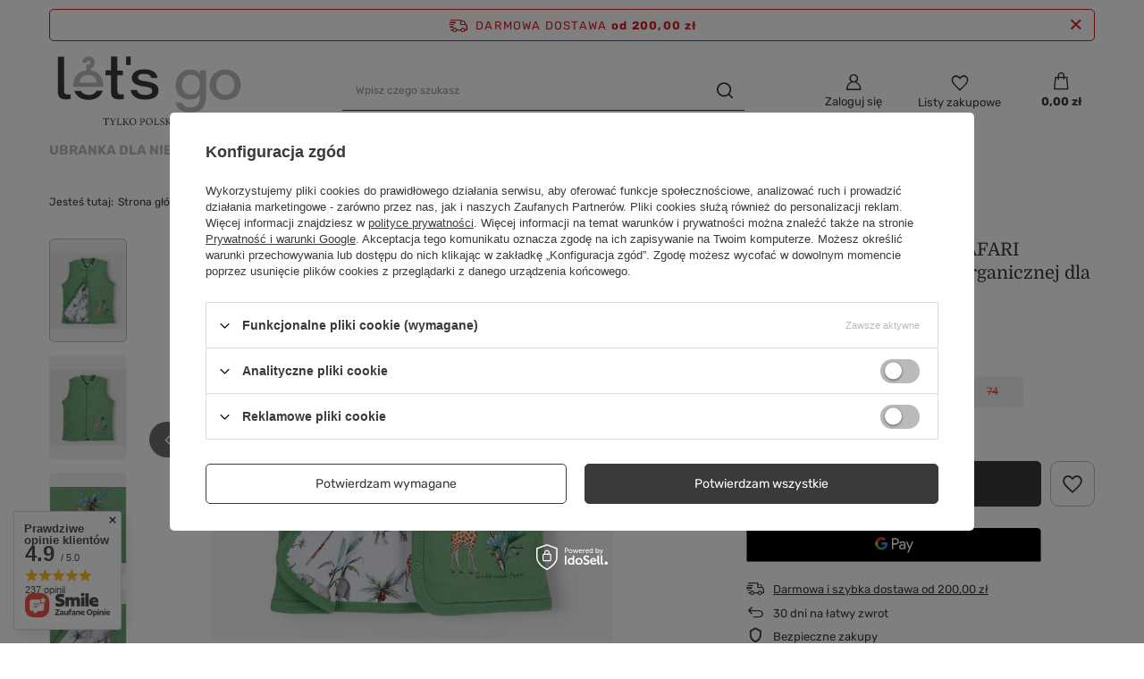

--- FILE ---
content_type: image/svg+xml
request_url: https://letsgo.pl/data/gfx/mask/pol/logo_1_big.svg
body_size: 12599
content:
<svg width="288" height="128" viewBox="0 0 288 128" fill="none" xmlns="http://www.w3.org/2000/svg">
<path d="M56.4999 69.5C51.3999 69.5 47.4999 67.2 45.3999 63.6H35.8999C38.5999 70.8 45.0999 76.5 56.0999 76.5C68.5999 76.5 74.4999 69.9 76.7999 63.5H67.7999C65.7999 67.2 62.4999 69.5 56.4999 69.5Z" fill="#3A3A3A"/>
<path d="M88.5999 63.8C88.5999 71.9 91.2999 75.8001 100.2 75.8001C102.7 75.8001 105.1 75.7 107 75V68.5C105.8 68.8 104.3 68.8001 103.1 68.8001C98.7999 68.8001 97.6999 66.8001 97.6999 62.4001V41.3H105.7V34.4001H97.6999V14.5H88.6999V34.3H80.6999V41.2001H88.6999V63.8H88.5999Z" fill="#3A3A3A"/>
<path d="M21.3999 62.5V14.6H12.3999V63.8C12.3999 71.9 15.0999 75.8001 23.9999 75.8001C26.4999 75.8001 28.8999 75.7 30.7999 75V68.5C29.5999 68.8 28.0999 68.8001 26.8999 68.8001C22.4999 68.9001 21.3999 66.9 21.3999 62.5Z" fill="#3A3A3A"/>
<path d="M156.6 63.1C156.6 57.1 153.9 52.1001 138.1 49.9001C129.1 48.7001 127.3 47 127.3 44.3C127.3 42.2 128.7 39.2001 135.7 39.2001C143.9 39.2001 145.6 42.8 146.2 45.1H155.2C154.7 39.9 150.5 32.7001 136.2 32.7001C122.8 32.7001 118.4 39.5 118.4 45.1C118.4 50.2 121 55.4 135.7 57.3C145.6 58.5 147.6 60.5001 147.6 63.7001C147.6 66.9001 145.1 69.5 137.8 69.5C130.8 69.5 127 66.9 125.6 62.5H116.6C118 71.1 125.4 76.1 137.2 76.1C150.9 76.2 156.6 70.5 156.6 63.1Z" fill="#3A3A3A"/>
<path d="M224.6 70.3001V46.3C224.6 42.3 224.6 38.3 224.7 34.3H216C215.9 35.4 215.8 38.3001 215.8 40.2001C214.6 37.2001 211 33.2001 201.8 33.2001C190.6 33.2001 181.1 42.3001 181.1 55.4001C181.1 66.9001 189.1 76.1 200.8 76.1C209.2 76.1 213.4 73.1 215.8 68.7V70.8001C215.8 80.2001 213.8 87.4 202.7 87.4C194.6 87.4 191.8 84 190.7 80.2H181.5C182.3 85 185.5 94.4 202.2 94.4C219.2 94.4 224.6 85.6001 224.6 70.3001ZM203 68.8001C195.3 68.8001 190.2 62.9 190.2 55.1C190.2 47.7 194.5 40.6 203.4 40.6C211.4 40.6 215.9 45.7 215.9 54.6C215.9 63.8 211.1 68.8001 203 68.8001Z" fill="#BABABA"/>
<path d="M251.9 76.6C266.8 76.6 274.5 66.6001 274.5 54.9001C274.5 44.2001 267 33.2001 252.3 33.2001C238 33.2001 229.8 43.3001 229.8 54.9001C229.9 66.3001 237.7 76.6 251.9 76.6ZM252.1 40.4001C260.8 40.4001 265.3 47.3 265.3 55C265.3 62.7 261.1 69.4001 252.3 69.4001C243.8 69.4001 239.2 62.4001 239.2 54.9001C239.1 47.2001 243.3 40.4001 252.1 40.4001Z" fill="#BABABA"/>
<path d="M77.3999 57.9001C77.3999 57.0001 77.3999 56.4 77.3999 55.6C77.3999 46.2 72.4999 35.9 59.4999 34.3V31.5C62.8999 30.3 65.2999 27 65.2999 23.2C65.2999 18.3 61.2999 14.3 56.3999 14.3C51.4999 14.3 47.4999 18.3 47.4999 23.2H53.5999C53.5999 21.7 54.8999 20.4 56.3999 20.4C57.8999 20.4 59.1999 21.7 59.1999 23.2C59.1999 24.7 58.0999 26 56.4999 26H53.4999V34.2001C41.4999 35.3001 34.3999 44.4001 34.3999 55.9001C34.3999 56.6001 34.3999 57.2001 34.4999 57.9001H77.3999ZM43.4999 51.8C44.0999 45.7 47.8999 40.8 55.8999 40.8C65.3999 40.8 67.6999 47.3 68.0999 51.8H43.4999Z" fill="#BABABA"/>
<path d="M116.7 14.5H110.2V26.6H116.7V14.5Z" fill="#3A3A3A"/>
<path d="M84.9999 102.5C84.7999 102.8 84.6999 102.8 84.1999 102.8H78.2999C77.8999 102.8 77.6999 102.8 77.4999 102.5H77.1999C77.1999 103.3 77.0999 104.3 76.9999 105.2H77.4999C77.6999 104.7 77.7999 104.3 77.9999 104C78.2999 103.5 78.4999 103.5 79.2999 103.5H80.6999V110.8C80.6999 112 80.5999 112.1 79.1999 112.2V112.6H83.5999V112.2C82.1999 112.1 82.0999 112 82.0999 110.8V103.5H83.5999C84.3999 103.5 84.5999 103.6 84.7999 104C84.9999 104.3 85.1999 104.8 85.2999 105.2H85.6999C85.5999 104.3 85.5999 103.2 85.5999 102.5H84.9999Z" fill="#3A3A3A"/>
<path d="M92.3999 103.2C93.5999 103.3 93.5999 103.5 93.2999 104.2C92.8999 105 91.9999 106.7 91.4999 107.7C90.8999 106.6 90.1999 105.2 89.4999 104.1C89.1999 103.6 89.1999 103.4 90.2999 103.3V102.9H86.5999V103.3C87.5999 103.4 87.7999 103.6 88.3999 104.6C89.1999 106 89.6999 106.9 90.1999 107.9C90.3999 108.3 90.4999 108.5 90.4999 108.8V110.7C90.4999 112 90.3999 112 88.9999 112.2V112.6H93.2999V112.2C91.8999 112.1 91.7999 112 91.7999 110.7V108.9C91.7999 108.5 91.7999 108.4 91.9999 108C92.6999 106.7 93.2999 105.6 93.9999 104.5C94.5999 103.5 94.7999 103.4 95.7999 103.3V102.9H92.3999V103.2Z" fill="#3A3A3A"/>
<path d="M102.7 111.5C102.4 111.9 102.1 112 101.4 112C101.3 112 100.2 112 100.2 112C99.3999 112 99.1999 111.8 99.1999 110.9V104.8C99.1999 103.5 99.3999 103.5 100.6 103.3V102.9H96.5999V103.3C97.7999 103.4 97.9999 103.5 97.9999 104.8V110.7C97.9999 112 97.8999 112.1 96.4999 112.2V112.6H103.5C103.7 112.1 104.1 110.6 104.2 110.1L103.7 110C103.4 110.5 103 111.1 102.7 111.5Z" fill="#3A3A3A"/>
<path d="M112.8 111.1C112 110.3 110.4 108.4 109.2 107C110.2 106 111.3 104.9 111.8 104.5C112.8 103.5 113.2 103.4 114.3 103.3V102.9H110.7V103.3H111.1C111.7 103.4 111.8 103.6 111.3 104.1C110.6 104.9 109.6 105.9 108.8 106.7C108.4 107.1 108 107.4 107.7 107.4V104.8C107.7 103.5 107.9 103.4 109.1 103.3V102.9H105.1V103.3C106.3 103.4 106.4 103.5 106.4 104.8V110.6C106.4 111.9 106.3 112 105.1 112.1V112.5H109.1V112.1C107.9 112 107.7 111.9 107.7 110.6V107.8C107.9 107.8 108.2 107.8 108.5 108.2C109.9 109.8 111.1 111.2 112.2 112.5H114.6V112.1C113.7 112 113.5 111.9 112.8 111.1Z" fill="#3A3A3A"/>
<path d="M119.9 102.6C116.7 102.6 114.8 105.1 114.8 107.8C114.8 110.6 116.9 112.8 119.8 112.8C122.6 112.8 124.7 110.8 124.7 107.6C124.8 104.6 122.5 102.6 119.9 102.6ZM120.1 112.2C118 112.2 116.5 110.2 116.5 107.4C116.5 104.6 118 103.2 119.7 103.2C121.7 103.2 123.3 104.9 123.3 108C123.2 110.9 121.9 112.2 120.1 112.2Z" fill="#3A3A3A"/>
<path d="M136 103.5C135.4 103.1 134.5 102.9 133.5 102.9H129.7V103.3C130.9 103.4 131.1 103.4 131.1 104.8V110.7C131.1 111.9 131 112 129.7 112.2V112.6H133.8V112.2C132.4 112 132.3 112 132.3 110.8V108.5L133.3 108.8C133.4 108.8 133.5 108.8 133.7 108.8C135.1 108.8 137 107.9 137 105.7C137 104.6 136.6 103.9 136 103.5ZM133.4 108C132.9 108 132.5 107.9 132.3 107.8V104.2C132.3 103.8 132.3 103.6 132.5 103.5C132.6 103.4 132.9 103.3 133.3 103.3C134.5 103.3 135.6 104 135.6 105.6C135.6 107.5 134.4 108 133.4 108Z" fill="#3A3A3A"/>
<path d="M143.6 102.6C140.4 102.6 138.5 105.1 138.5 107.8C138.5 110.6 140.6 112.8 143.5 112.8C146.3 112.8 148.4 110.8 148.4 107.6C148.5 104.6 146.2 102.6 143.6 102.6ZM143.8 112.2C141.7 112.2 140.1 110.2 140.1 107.4C140.1 104.6 141.6 103.2 143.3 103.2C145.3 103.2 146.9 104.9 146.9 108C146.9 110.9 145.6 112.2 143.8 112.2Z" fill="#3A3A3A"/>
<path d="M156 111.5C155.7 111.9 155.4 112 154.7 112C154.6 112 153.5 112 153.5 112C152.7 112 152.5 111.8 152.5 110.9V104.8C152.5 103.5 152.7 103.5 153.9 103.3V102.9H149.9V103.3C151.1 103.4 151.3 103.5 151.3 104.8V110.7C151.3 112 151.2 112.1 149.8 112.2V112.6H156.8C157 112.1 157.4 110.6 157.5 110.1L157 110C156.7 110.5 156.4 111.1 156 111.5Z" fill="#3A3A3A"/>
<path d="M162.1 107C160.9 106.4 160.2 105.8 160.2 104.8C160.2 104 160.6 103.2 161.8 103.2C163.2 103.2 163.6 104.2 163.9 105.2L164.4 105.1C164.3 104.1 164.2 103.5 164.2 103C163.9 102.9 163.1 102.7 162.2 102.7C160.2 102.7 159.1 104 159.1 105.3C159.1 106.7 160 107.4 161.6 108.3C162.9 109 163.5 109.5 163.5 110.6C163.5 111.6 162.8 112.3 161.8 112.3C160.3 112.3 159.6 111 159.3 110L158.8 110.1C158.9 110.9 159.1 111.9 159.2 112.3C159.8 112.5 160.6 112.8 161.5 112.8C163.4 112.8 164.8 111.6 164.8 110C164.7 108.6 163.9 107.9 162.1 107Z" fill="#3A3A3A"/>
<path d="M173.7 111.1C172.9 110.3 171.3 108.4 170.1 107C171.1 106 172.2 104.9 172.7 104.5C173.7 103.5 174.1 103.4 175.2 103.3V102.9H171.6V103.3H172C172.6 103.4 172.7 103.6 172.2 104.1C171.5 104.9 170.5 105.9 169.7 106.7C169.3 107.1 168.9 107.4 168.6 107.4V104.8C168.6 103.5 168.8 103.4 170 103.3V102.9H166V103.3C167.2 103.4 167.4 103.5 167.4 104.8V110.6C167.4 111.9 167.3 112 166 112.1V112.5H170V112.1C168.8 112 168.6 111.9 168.6 110.6V107.8C168.8 107.8 169.1 107.8 169.4 108.2C170.8 109.8 172 111.2 173.1 112.5H175.5V112.1C174.7 112 174.5 111.9 173.7 111.1Z" fill="#3A3A3A"/>
<path d="M176.3 103.2C177.5 103.3 177.7 103.4 177.7 104.7V110.6C177.7 111.9 177.6 111.9 176.3 112.1V112.5H180.3V112.1C179.1 112 178.9 111.9 178.9 110.6V104.7C178.9 103.4 179 103.4 180.3 103.2V102.8H176.3V103.2Z" fill="#3A3A3A"/>
<path d="M188.3 111.4C188 111.8 187.8 111.9 186.9 111.9H185.5C184.7 111.9 184.4 111.8 184.4 110.7V107.7H186.1C187.2 107.7 187.3 107.8 187.5 108.9H188V106H187.5C187.3 107 187.2 107.2 186.1 107.2H184.4V103.9C184.4 103.5 184.4 103.4 184.9 103.4H186.3C187.2 103.4 187.5 103.5 187.8 104C188 104.3 188.1 104.6 188.2 105.1L188.7 105C188.6 104.2 188.6 103.1 188.6 102.7C188.4 102.7 187.8 102.7 186.4 102.7H181.8V103.1C182.9 103.2 183.1 103.3 183.1 104.6V110.5C183.1 111.7 183 111.9 181.6 112V112.4H188.9C189.1 111.9 189.4 110.4 189.5 110L189.1 109.9C188.9 110.5 188.6 111.1 188.3 111.4Z" fill="#3A3A3A"/>
<path d="M200.5 103.5C199.9 103.1 199 102.9 198 102.9H194.2V103.3C195.4 103.4 195.6 103.4 195.6 104.8V110.7C195.6 111.9 195.5 112 194.2 112.2V112.6H198.3V112.2C196.9 112 196.8 112 196.8 110.8V108.5L197.8 108.8C197.9 108.8 198 108.8 198.2 108.8C199.6 108.8 201.5 107.9 201.5 105.7C201.5 104.6 201.1 103.9 200.5 103.5ZM197.9 108C197.4 108 197 107.9 196.8 107.8V104.2C196.8 103.8 196.8 103.6 197 103.5C197.1 103.4 197.4 103.3 197.8 103.3C199 103.3 200.1 104 200.1 105.6C200.1 107.5 198.9 108 197.9 108Z" fill="#3A3A3A"/>
<path d="M209.4 110C209 109.3 208.3 108.3 208 107.9C209.1 107.4 209.9 106.6 209.9 105.3C209.9 104.4 209.5 103.7 208.9 103.3C208.3 102.9 207.6 102.8 206.5 102.8H202.7V103.2C203.9 103.3 204 103.4 204 104.7V110.7C204 112 203.9 112 202.7 112.2V112.6H206.7V112.2C205.5 112.1 205.3 112 205.3 110.7V108.4H205.8C206.6 108.4 206.8 108.5 207.1 109C207.6 109.8 208.1 110.7 208.7 111.5C209.4 112.4 209.9 112.7 211 112.8C211.2 112.8 211.4 112.8 211.5 112.8L211.6 112.4C211.3 112.3 210.9 112.1 210.5 111.7C210.3 111.2 210 110.8 209.4 110ZM206.1 107.8H205.4V104.1C205.4 103.7 205.4 103.6 205.6 103.5C205.7 103.4 206 103.3 206.4 103.3C207.6 103.3 208.6 103.9 208.6 105.5C208.6 106.3 208.4 106.9 207.8 107.3C207.4 107.7 206.9 107.8 206.1 107.8Z" fill="#3A3A3A"/>
<path d="M217.2 102.6C214 102.6 212.1 105.1 212.1 107.8C212.1 110.6 214.2 112.8 217.1 112.8C219.9 112.8 222 110.8 222 107.6C222 104.6 219.8 102.6 217.2 102.6ZM217.3 112.2C215.2 112.2 213.6 110.2 213.6 107.4C213.6 104.6 215.1 103.2 216.8 103.2C218.8 103.2 220.4 104.9 220.4 108C220.5 110.9 219.2 112.2 217.3 112.2Z" fill="#3A3A3A"/>
<path d="M227.7 102.8H223.5V103.2C224.7 103.3 224.9 103.4 224.9 104.7V110.7C224.9 111.9 224.8 112 223.5 112.2V112.6H227C228.8 112.6 230.3 112.3 231.4 111.4C232.6 110.5 233.3 109.1 233.3 107.4C233.3 106 232.8 104.9 232 104.2C231.1 103.2 229.8 102.8 227.7 102.8ZM227.7 112C226.6 112 226.1 111.7 226.1 110.6V104.4C226.1 103.8 226.2 103.6 226.3 103.6C226.5 103.5 226.8 103.4 227.5 103.4C228.5 103.4 229.4 103.6 230.1 104C231.3 104.7 231.8 106 231.8 107.6C231.8 110.2 230.4 112 227.7 112Z" fill="#3A3A3A"/>
<path d="M241.4 103.2C242.5 103.3 242.9 103.5 242.9 104.2C242.9 104.6 243 105.2 243 106.5V108C243 110.5 242.3 111.8 240.2 111.8C238.4 111.8 237.4 110.6 237.4 108.4V104.7C237.4 103.4 237.5 103.2 238.7 103.2V102.8H234.8V103.2C236 103.3 236.1 103.4 236.1 104.7V108.5C236.1 110.3 236.5 111.3 237.4 112C238 112.5 239 112.7 239.8 112.7C240.8 112.7 241.9 112.5 242.6 111.7C243.5 110.8 243.7 109.6 243.7 108.1V106.5C243.7 105.1 243.7 104.5 243.7 104.2C243.7 103.5 244.1 103.3 245 103.2V102.8H241.4V103.2Z" fill="#3A3A3A"/>
<path d="M253.5 111.1C252.7 110.3 251.1 108.4 249.9 107C250.9 106 252 104.9 252.5 104.5C253.5 103.5 253.9 103.4 255 103.3V102.9H251.4V103.3H251.8C252.4 103.4 252.5 103.6 252 104.1C251.3 104.9 250.3 105.9 249.5 106.7C249.1 107.1 248.7 107.4 248.4 107.4V104.8C248.4 103.5 248.6 103.4 249.8 103.3V102.9H245.8V103.3C247 103.4 247.2 103.5 247.2 104.8V110.6C247.2 111.9 247.1 112 245.8 112.1V112.5H249.8V112.1C248.6 112 248.4 111.9 248.4 110.6V107.8C248.6 107.8 248.9 107.8 249.2 108.2C250.6 109.8 251.8 111.2 252.9 112.5H255.3V112.1C254.5 112 254.3 111.9 253.5 111.1Z" fill="#3A3A3A"/>
<path d="M264 102.5C263.8 102.8 263.7 102.8 263.2 102.8H257.3C256.9 102.8 256.7 102.8 256.5 102.5H256.2C256.2 103.3 256.1 104.3 256 105.2H256.5C256.7 104.7 256.8 104.3 257 104C257.3 103.5 257.5 103.5 258.3 103.5H259.7V110.8C259.7 112 259.6 112.1 258.2 112.2V112.6H262.6V112.2C261.2 112.1 261.1 112 261.1 110.8V103.5H262.6C263.4 103.5 263.6 103.6 263.8 104C264 104.3 264.2 104.8 264.3 105.2H264.7C264.6 104.3 264.6 103.2 264.6 102.5H264Z" fill="#3A3A3A"/>
<path d="M271.4 102.8V103.2C272.6 103.3 272.6 103.5 272.3 104.2C271.9 105 271 106.7 270.5 107.7C269.9 106.6 269.2 105.2 268.5 104.1C268.2 103.6 268.2 103.4 269.3 103.3V102.9H265.6V103.3C266.6 103.4 266.8 103.6 267.4 104.6C268.2 106 268.7 106.9 269.2 107.9C269.4 108.3 269.5 108.5 269.5 108.8V110.7C269.5 112 269.4 112 268 112.2V112.6H272.3V112.2C270.9 112.1 270.8 112 270.8 110.7V108.9C270.8 108.5 270.8 108.4 271 108C271.7 106.7 272.3 105.6 273 104.5C273.6 103.5 273.8 103.4 274.8 103.3V102.9H271.4V102.8Z" fill="#3A3A3A"/>
</svg>
